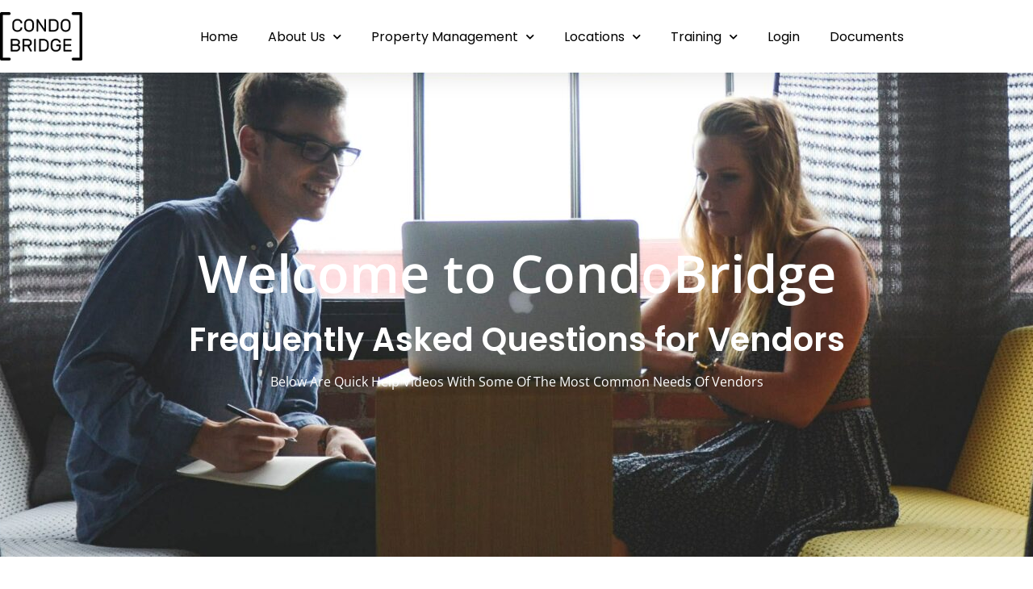

--- FILE ---
content_type: text/css
request_url: https://condobridge.com/wp-content/uploads/elementor/css/post-2494.css?ver=1769026600
body_size: 826
content:
.elementor-2494 .elementor-element.elementor-element-60caa31 > .elementor-container > .elementor-column > .elementor-widget-wrap{align-content:center;align-items:center;}.elementor-2494 .elementor-element.elementor-element-60caa31:not(.elementor-motion-effects-element-type-background), .elementor-2494 .elementor-element.elementor-element-60caa31 > .elementor-motion-effects-container > .elementor-motion-effects-layer{background-image:url("https://condobridge.com/wp-content/uploads/2022/06/teach1-scaled.jpg");background-position:center center;}.elementor-2494 .elementor-element.elementor-element-60caa31 > .elementor-container{min-height:500px;}.elementor-2494 .elementor-element.elementor-element-60caa31{transition:background 0.3s, border 0.3s, border-radius 0.3s, box-shadow 0.3s;padding:50px 0px 50px 0px;}.elementor-2494 .elementor-element.elementor-element-60caa31 > .elementor-background-overlay{transition:background 0.3s, border-radius 0.3s, opacity 0.3s;}.elementor-widget-heading .elementor-heading-title{font-family:var( --e-global-typography-primary-font-family ), Sans-serif;font-size:var( --e-global-typography-primary-font-size );font-weight:var( --e-global-typography-primary-font-weight );text-transform:var( --e-global-typography-primary-text-transform );font-style:var( --e-global-typography-primary-font-style );text-decoration:var( --e-global-typography-primary-text-decoration );line-height:var( --e-global-typography-primary-line-height );letter-spacing:var( --e-global-typography-primary-letter-spacing );color:var( --e-global-color-primary );}.elementor-2494 .elementor-element.elementor-element-4b1ab7c6 > .elementor-widget-container{padding:0px 0px 0px 0px;}.elementor-2494 .elementor-element.elementor-element-4b1ab7c6{text-align:center;}.elementor-2494 .elementor-element.elementor-element-4b1ab7c6 .elementor-heading-title{font-family:var( --e-global-typography-primary-font-family ), Sans-serif;font-size:var( --e-global-typography-primary-font-size );font-weight:var( --e-global-typography-primary-font-weight );text-transform:var( --e-global-typography-primary-text-transform );font-style:var( --e-global-typography-primary-font-style );text-decoration:var( --e-global-typography-primary-text-decoration );line-height:var( --e-global-typography-primary-line-height );letter-spacing:var( --e-global-typography-primary-letter-spacing );color:var( --e-global-color-c696dce );}.elementor-2494 .elementor-element.elementor-element-9b13fe9 > .elementor-widget-container{padding:0px 0px 0px 0px;}.elementor-2494 .elementor-element.elementor-element-9b13fe9{text-align:center;}.elementor-2494 .elementor-element.elementor-element-9b13fe9 .elementor-heading-title{font-family:"Poppins", Sans-serif;font-size:40px;font-weight:600;color:var( --e-global-color-c696dce );}.elementor-2494 .elementor-element.elementor-element-1d9e857 > .elementor-widget-container{padding:0px 0px 0px 0px;}.elementor-2494 .elementor-element.elementor-element-1d9e857{text-align:center;}.elementor-2494 .elementor-element.elementor-element-1d9e857 .elementor-heading-title{font-family:var( --e-global-typography-accent-font-family ), Sans-serif;font-size:var( --e-global-typography-accent-font-size );font-weight:var( --e-global-typography-accent-font-weight );text-transform:var( --e-global-typography-accent-text-transform );font-style:var( --e-global-typography-accent-font-style );text-decoration:var( --e-global-typography-accent-text-decoration );line-height:var( --e-global-typography-accent-line-height );letter-spacing:var( --e-global-typography-accent-letter-spacing );color:var( --e-global-color-c696dce );}.elementor-2494 .elementor-element.elementor-element-e33fa94{--spacer-size:50px;}.elementor-2494 .elementor-element.elementor-element-ad5fc5b .elementor-heading-title{font-family:var( --e-global-typography-secondary-font-family ), Sans-serif;font-size:var( --e-global-typography-secondary-font-size );font-weight:var( --e-global-typography-secondary-font-weight );text-transform:var( --e-global-typography-secondary-text-transform );font-style:var( --e-global-typography-secondary-font-style );text-decoration:var( --e-global-typography-secondary-text-decoration );line-height:var( --e-global-typography-secondary-line-height );letter-spacing:var( --e-global-typography-secondary-letter-spacing );}.elementor-2494 .elementor-element.elementor-element-45ee1b1.elementor-column > .elementor-widget-wrap{justify-content:center;}.elementor-widget-toggle .elementor-toggle-title, .elementor-widget-toggle .elementor-toggle-icon{color:var( --e-global-color-primary );}.elementor-widget-toggle .elementor-toggle-icon svg{fill:var( --e-global-color-primary );}.elementor-widget-toggle .elementor-tab-title.elementor-active a, .elementor-widget-toggle .elementor-tab-title.elementor-active .elementor-toggle-icon{color:var( --e-global-color-accent );}.elementor-widget-toggle .elementor-toggle-title{font-family:var( --e-global-typography-primary-font-family ), Sans-serif;font-size:var( --e-global-typography-primary-font-size );font-weight:var( --e-global-typography-primary-font-weight );text-transform:var( --e-global-typography-primary-text-transform );font-style:var( --e-global-typography-primary-font-style );text-decoration:var( --e-global-typography-primary-text-decoration );line-height:var( --e-global-typography-primary-line-height );letter-spacing:var( --e-global-typography-primary-letter-spacing );}.elementor-widget-toggle .elementor-tab-content{color:var( --e-global-color-text );font-family:var( --e-global-typography-text-font-family ), Sans-serif;font-size:var( --e-global-typography-text-font-size );font-weight:var( --e-global-typography-text-font-weight );text-transform:var( --e-global-typography-text-text-transform );font-style:var( --e-global-typography-text-font-style );text-decoration:var( --e-global-typography-text-text-decoration );line-height:var( --e-global-typography-text-line-height );letter-spacing:var( --e-global-typography-text-letter-spacing );}.elementor-2494 .elementor-element.elementor-element-ce5fa78{width:100%;max-width:100%;}.elementor-2494 .elementor-element.elementor-element-ce5fa78 .elementor-toggle-item:not(:last-child){margin-block-end:0px;}.elementor-2494 .elementor-element.elementor-element-ce5fa78 .elementor-toggle-title{font-family:var( --e-global-typography-392b9e0-font-family ), Sans-serif;font-size:var( --e-global-typography-392b9e0-font-size );font-weight:var( --e-global-typography-392b9e0-font-weight );text-transform:var( --e-global-typography-392b9e0-text-transform );font-style:var( --e-global-typography-392b9e0-font-style );text-decoration:var( --e-global-typography-392b9e0-text-decoration );line-height:var( --e-global-typography-392b9e0-line-height );letter-spacing:var( --e-global-typography-392b9e0-letter-spacing );}body.elementor-page-2494:not(.elementor-motion-effects-element-type-background), body.elementor-page-2494 > .elementor-motion-effects-container > .elementor-motion-effects-layer{background-color:#FFFFFF;}:root{--page-title-display:none;}@media(max-width:1024px) and (min-width:768px){.elementor-2494 .elementor-element.elementor-element-5373df6d{width:50%;}}@media(max-width:1024px){.elementor-2494 .elementor-element.elementor-element-60caa31{padding:100px 25px 100px 25px;}.elementor-widget-heading .elementor-heading-title{font-size:var( --e-global-typography-primary-font-size );line-height:var( --e-global-typography-primary-line-height );letter-spacing:var( --e-global-typography-primary-letter-spacing );}.elementor-2494 .elementor-element.elementor-element-4b1ab7c6 .elementor-heading-title{font-size:var( --e-global-typography-primary-font-size );line-height:var( --e-global-typography-primary-line-height );letter-spacing:var( --e-global-typography-primary-letter-spacing );}.elementor-2494 .elementor-element.elementor-element-1d9e857 .elementor-heading-title{font-size:var( --e-global-typography-accent-font-size );line-height:var( --e-global-typography-accent-line-height );letter-spacing:var( --e-global-typography-accent-letter-spacing );}.elementor-2494 .elementor-element.elementor-element-ad5fc5b .elementor-heading-title{font-size:var( --e-global-typography-secondary-font-size );line-height:var( --e-global-typography-secondary-line-height );letter-spacing:var( --e-global-typography-secondary-letter-spacing );}.elementor-widget-toggle .elementor-toggle-title{font-size:var( --e-global-typography-primary-font-size );line-height:var( --e-global-typography-primary-line-height );letter-spacing:var( --e-global-typography-primary-letter-spacing );}.elementor-widget-toggle .elementor-tab-content{font-size:var( --e-global-typography-text-font-size );line-height:var( --e-global-typography-text-line-height );letter-spacing:var( --e-global-typography-text-letter-spacing );}.elementor-2494 .elementor-element.elementor-element-ce5fa78 .elementor-toggle-title{font-size:var( --e-global-typography-392b9e0-font-size );line-height:var( --e-global-typography-392b9e0-line-height );letter-spacing:var( --e-global-typography-392b9e0-letter-spacing );}}@media(max-width:767px){.elementor-2494 .elementor-element.elementor-element-60caa31{padding:50px 20px 50px 20px;}.elementor-widget-heading .elementor-heading-title{font-size:var( --e-global-typography-primary-font-size );line-height:var( --e-global-typography-primary-line-height );letter-spacing:var( --e-global-typography-primary-letter-spacing );}.elementor-2494 .elementor-element.elementor-element-4b1ab7c6{text-align:center;}.elementor-2494 .elementor-element.elementor-element-4b1ab7c6 .elementor-heading-title{font-size:var( --e-global-typography-primary-font-size );line-height:var( --e-global-typography-primary-line-height );letter-spacing:var( --e-global-typography-primary-letter-spacing );}.elementor-2494 .elementor-element.elementor-element-9b13fe9{text-align:center;}.elementor-2494 .elementor-element.elementor-element-1d9e857{text-align:center;}.elementor-2494 .elementor-element.elementor-element-1d9e857 .elementor-heading-title{font-size:var( --e-global-typography-accent-font-size );line-height:var( --e-global-typography-accent-line-height );letter-spacing:var( --e-global-typography-accent-letter-spacing );}.elementor-2494 .elementor-element.elementor-element-ad5fc5b .elementor-heading-title{font-size:var( --e-global-typography-secondary-font-size );line-height:var( --e-global-typography-secondary-line-height );letter-spacing:var( --e-global-typography-secondary-letter-spacing );}.elementor-widget-toggle .elementor-toggle-title{font-size:var( --e-global-typography-primary-font-size );line-height:var( --e-global-typography-primary-line-height );letter-spacing:var( --e-global-typography-primary-letter-spacing );}.elementor-widget-toggle .elementor-tab-content{font-size:var( --e-global-typography-text-font-size );line-height:var( --e-global-typography-text-line-height );letter-spacing:var( --e-global-typography-text-letter-spacing );}.elementor-2494 .elementor-element.elementor-element-ce5fa78 .elementor-toggle-title{font-size:var( --e-global-typography-392b9e0-font-size );line-height:var( --e-global-typography-392b9e0-line-height );letter-spacing:var( --e-global-typography-392b9e0-letter-spacing );}}

--- FILE ---
content_type: text/css
request_url: https://condobridge.com/wp-content/uploads/elementor/css/post-112.css?ver=1769011438
body_size: 1342
content:
.elementor-112 .elementor-element.elementor-element-7041468e{box-shadow:0px 5px 30px 0px rgba(0,0,0,0.1);z-index:10;}.elementor-112 .elementor-element.elementor-element-5efa141c > .elementor-element-populated{padding:0px 0px 0px 0px;}.elementor-112 .elementor-element.elementor-element-3767b92d:not(.elementor-motion-effects-element-type-background), .elementor-112 .elementor-element.elementor-element-3767b92d > .elementor-motion-effects-container > .elementor-motion-effects-layer{background-color:#ffffff;}.elementor-112 .elementor-element.elementor-element-3767b92d > .elementor-container{max-width:1200px;}.elementor-112 .elementor-element.elementor-element-3767b92d{transition:background 0.3s, border 0.3s, border-radius 0.3s, box-shadow 0.3s;margin-top:0px;margin-bottom:0px;padding:15px 0px 15px 0px;}.elementor-112 .elementor-element.elementor-element-3767b92d > .elementor-background-overlay{transition:background 0.3s, border-radius 0.3s, opacity 0.3s;}.elementor-bc-flex-widget .elementor-112 .elementor-element.elementor-element-2d0aeabb.elementor-column .elementor-widget-wrap{align-items:center;}.elementor-112 .elementor-element.elementor-element-2d0aeabb.elementor-column.elementor-element[data-element_type="column"] > .elementor-widget-wrap.elementor-element-populated{align-content:center;align-items:center;}.elementor-112 .elementor-element.elementor-element-2d0aeabb > .elementor-element-populated{padding:0px 0px 0px 0px;}.elementor-widget-image .widget-image-caption{color:var( --e-global-color-text );font-family:var( --e-global-typography-text-font-family ), Sans-serif;font-size:var( --e-global-typography-text-font-size );font-weight:var( --e-global-typography-text-font-weight );text-transform:var( --e-global-typography-text-text-transform );font-style:var( --e-global-typography-text-font-style );text-decoration:var( --e-global-typography-text-text-decoration );line-height:var( --e-global-typography-text-line-height );letter-spacing:var( --e-global-typography-text-letter-spacing );}.elementor-112 .elementor-element.elementor-element-7c285797{text-align:start;}.elementor-112 .elementor-element.elementor-element-7c285797 img{width:61%;}.elementor-bc-flex-widget .elementor-112 .elementor-element.elementor-element-667659fb.elementor-column .elementor-widget-wrap{align-items:center;}.elementor-112 .elementor-element.elementor-element-667659fb.elementor-column.elementor-element[data-element_type="column"] > .elementor-widget-wrap.elementor-element-populated{align-content:center;align-items:center;}.elementor-112 .elementor-element.elementor-element-667659fb > .elementor-element-populated{padding:0px 0px 0px 0px;}.elementor-widget-nav-menu .elementor-nav-menu .elementor-item{font-family:var( --e-global-typography-primary-font-family ), Sans-serif;font-size:var( --e-global-typography-primary-font-size );font-weight:var( --e-global-typography-primary-font-weight );text-transform:var( --e-global-typography-primary-text-transform );font-style:var( --e-global-typography-primary-font-style );text-decoration:var( --e-global-typography-primary-text-decoration );line-height:var( --e-global-typography-primary-line-height );letter-spacing:var( --e-global-typography-primary-letter-spacing );}.elementor-widget-nav-menu .elementor-nav-menu--main .elementor-item{color:var( --e-global-color-text );fill:var( --e-global-color-text );}.elementor-widget-nav-menu .elementor-nav-menu--main .elementor-item:hover,
					.elementor-widget-nav-menu .elementor-nav-menu--main .elementor-item.elementor-item-active,
					.elementor-widget-nav-menu .elementor-nav-menu--main .elementor-item.highlighted,
					.elementor-widget-nav-menu .elementor-nav-menu--main .elementor-item:focus{color:var( --e-global-color-accent );fill:var( --e-global-color-accent );}.elementor-widget-nav-menu .elementor-nav-menu--main:not(.e--pointer-framed) .elementor-item:before,
					.elementor-widget-nav-menu .elementor-nav-menu--main:not(.e--pointer-framed) .elementor-item:after{background-color:var( --e-global-color-accent );}.elementor-widget-nav-menu .e--pointer-framed .elementor-item:before,
					.elementor-widget-nav-menu .e--pointer-framed .elementor-item:after{border-color:var( --e-global-color-accent );}.elementor-widget-nav-menu{--e-nav-menu-divider-color:var( --e-global-color-text );}.elementor-widget-nav-menu .elementor-nav-menu--dropdown .elementor-item, .elementor-widget-nav-menu .elementor-nav-menu--dropdown  .elementor-sub-item{font-family:var( --e-global-typography-accent-font-family ), Sans-serif;font-size:var( --e-global-typography-accent-font-size );font-weight:var( --e-global-typography-accent-font-weight );text-transform:var( --e-global-typography-accent-text-transform );font-style:var( --e-global-typography-accent-font-style );text-decoration:var( --e-global-typography-accent-text-decoration );letter-spacing:var( --e-global-typography-accent-letter-spacing );}.elementor-112 .elementor-element.elementor-element-419ed9f0 .elementor-menu-toggle{margin-left:auto;background-color:#FFFFFF;}.elementor-112 .elementor-element.elementor-element-419ed9f0 .elementor-nav-menu .elementor-item{font-family:"Poppins", Sans-serif;font-size:16px;font-weight:400;line-height:1.5px;letter-spacing:0px;word-spacing:0px;}.elementor-112 .elementor-element.elementor-element-419ed9f0 .elementor-nav-menu--main .elementor-item{color:#000000;fill:#000000;padding-left:17px;padding-right:17px;}.elementor-112 .elementor-element.elementor-element-419ed9f0 .elementor-nav-menu--main .elementor-item:hover,
					.elementor-112 .elementor-element.elementor-element-419ed9f0 .elementor-nav-menu--main .elementor-item.elementor-item-active,
					.elementor-112 .elementor-element.elementor-element-419ed9f0 .elementor-nav-menu--main .elementor-item.highlighted,
					.elementor-112 .elementor-element.elementor-element-419ed9f0 .elementor-nav-menu--main .elementor-item:focus{color:#fff;}.elementor-112 .elementor-element.elementor-element-419ed9f0 .elementor-nav-menu--main:not(.e--pointer-framed) .elementor-item:before,
					.elementor-112 .elementor-element.elementor-element-419ed9f0 .elementor-nav-menu--main:not(.e--pointer-framed) .elementor-item:after{background-color:#2372A8;}.elementor-112 .elementor-element.elementor-element-419ed9f0 .e--pointer-framed .elementor-item:before,
					.elementor-112 .elementor-element.elementor-element-419ed9f0 .e--pointer-framed .elementor-item:after{border-color:#2372A8;}.elementor-112 .elementor-element.elementor-element-419ed9f0 .elementor-nav-menu--main .elementor-item.elementor-item-active{color:#FFFFFF;}.elementor-112 .elementor-element.elementor-element-419ed9f0 .elementor-nav-menu--main:not(.e--pointer-framed) .elementor-item.elementor-item-active:before,
					.elementor-112 .elementor-element.elementor-element-419ed9f0 .elementor-nav-menu--main:not(.e--pointer-framed) .elementor-item.elementor-item-active:after{background-color:#2472A9;}.elementor-112 .elementor-element.elementor-element-419ed9f0 .e--pointer-framed .elementor-item.elementor-item-active:before,
					.elementor-112 .elementor-element.elementor-element-419ed9f0 .e--pointer-framed .elementor-item.elementor-item-active:after{border-color:#2472A9;}.elementor-112 .elementor-element.elementor-element-419ed9f0{--e-nav-menu-horizontal-menu-item-margin:calc( 3px / 2 );}.elementor-112 .elementor-element.elementor-element-419ed9f0 .elementor-nav-menu--main:not(.elementor-nav-menu--layout-horizontal) .elementor-nav-menu > li:not(:last-child){margin-bottom:3px;}.elementor-112 .elementor-element.elementor-element-419ed9f0 .elementor-nav-menu--dropdown a, .elementor-112 .elementor-element.elementor-element-419ed9f0 .elementor-menu-toggle{color:#324A6D;fill:#324A6D;}.elementor-112 .elementor-element.elementor-element-419ed9f0 .elementor-nav-menu--dropdown a:hover,
					.elementor-112 .elementor-element.elementor-element-419ed9f0 .elementor-nav-menu--dropdown a:focus,
					.elementor-112 .elementor-element.elementor-element-419ed9f0 .elementor-nav-menu--dropdown a.elementor-item-active,
					.elementor-112 .elementor-element.elementor-element-419ed9f0 .elementor-nav-menu--dropdown a.highlighted,
					.elementor-112 .elementor-element.elementor-element-419ed9f0 .elementor-menu-toggle:hover,
					.elementor-112 .elementor-element.elementor-element-419ed9f0 .elementor-menu-toggle:focus{color:#FFFFFF;}.elementor-112 .elementor-element.elementor-element-419ed9f0 .elementor-nav-menu--dropdown a:hover,
					.elementor-112 .elementor-element.elementor-element-419ed9f0 .elementor-nav-menu--dropdown a:focus,
					.elementor-112 .elementor-element.elementor-element-419ed9f0 .elementor-nav-menu--dropdown a.elementor-item-active,
					.elementor-112 .elementor-element.elementor-element-419ed9f0 .elementor-nav-menu--dropdown a.highlighted{background-color:#2472A9;}.elementor-112 .elementor-element.elementor-element-419ed9f0 .elementor-nav-menu--dropdown a.elementor-item-active{color:#FFFFFF;background-color:#2472A9;}.elementor-112 .elementor-element.elementor-element-419ed9f0 .elementor-nav-menu--dropdown .elementor-item, .elementor-112 .elementor-element.elementor-element-419ed9f0 .elementor-nav-menu--dropdown  .elementor-sub-item{font-family:"Montserrat", Sans-serif;font-size:16px;font-weight:400;}.elementor-112 .elementor-element.elementor-element-419ed9f0 .elementor-nav-menu--main .elementor-nav-menu--dropdown, .elementor-112 .elementor-element.elementor-element-419ed9f0 .elementor-nav-menu__container.elementor-nav-menu--dropdown{box-shadow:0px 15px 20px 0px rgba(0,0,0,0.1);}.elementor-112 .elementor-element.elementor-element-419ed9f0 .elementor-nav-menu--dropdown a{padding-left:10px;padding-right:10px;padding-top:20px;padding-bottom:20px;}.elementor-112 .elementor-element.elementor-element-419ed9f0 div.elementor-menu-toggle{color:#2472A9;}.elementor-112 .elementor-element.elementor-element-419ed9f0 div.elementor-menu-toggle svg{fill:#2472A9;}.elementor-theme-builder-content-area{height:400px;}.elementor-location-header:before, .elementor-location-footer:before{content:"";display:table;clear:both;}@media(max-width:1024px){.elementor-112 .elementor-element.elementor-element-3767b92d{padding:20px 15px 20px 15px;}.elementor-112 .elementor-element.elementor-element-2d0aeabb > .elementor-element-populated{padding:0px 0px 0px 0px;}.elementor-widget-image .widget-image-caption{font-size:var( --e-global-typography-text-font-size );line-height:var( --e-global-typography-text-line-height );letter-spacing:var( --e-global-typography-text-letter-spacing );}.elementor-112 .elementor-element.elementor-element-7c285797 img{width:20%;}.elementor-112 .elementor-element.elementor-element-667659fb > .elementor-element-populated{padding:0px 0px 0px 0px;}.elementor-widget-nav-menu .elementor-nav-menu .elementor-item{font-size:var( --e-global-typography-primary-font-size );line-height:var( --e-global-typography-primary-line-height );letter-spacing:var( --e-global-typography-primary-letter-spacing );}.elementor-widget-nav-menu .elementor-nav-menu--dropdown .elementor-item, .elementor-widget-nav-menu .elementor-nav-menu--dropdown  .elementor-sub-item{font-size:var( --e-global-typography-accent-font-size );letter-spacing:var( --e-global-typography-accent-letter-spacing );}.elementor-112 .elementor-element.elementor-element-419ed9f0 .elementor-nav-menu--main > .elementor-nav-menu > li > .elementor-nav-menu--dropdown, .elementor-112 .elementor-element.elementor-element-419ed9f0 .elementor-nav-menu__container.elementor-nav-menu--dropdown{margin-top:20px !important;}}@media(max-width:767px){.elementor-112 .elementor-element.elementor-element-5efa141c > .elementor-element-populated{padding:0px 0px 0px 0px;}.elementor-112 .elementor-element.elementor-element-2d0aeabb{width:50%;}.elementor-widget-image .widget-image-caption{font-size:var( --e-global-typography-text-font-size );line-height:var( --e-global-typography-text-line-height );letter-spacing:var( --e-global-typography-text-letter-spacing );}.elementor-112 .elementor-element.elementor-element-7c285797 img{width:54%;}.elementor-112 .elementor-element.elementor-element-667659fb{width:50%;}.elementor-widget-nav-menu .elementor-nav-menu .elementor-item{font-size:var( --e-global-typography-primary-font-size );line-height:var( --e-global-typography-primary-line-height );letter-spacing:var( --e-global-typography-primary-letter-spacing );}.elementor-widget-nav-menu .elementor-nav-menu--dropdown .elementor-item, .elementor-widget-nav-menu .elementor-nav-menu--dropdown  .elementor-sub-item{font-size:var( --e-global-typography-accent-font-size );letter-spacing:var( --e-global-typography-accent-letter-spacing );}.elementor-112 .elementor-element.elementor-element-419ed9f0 .elementor-nav-menu--dropdown .elementor-item, .elementor-112 .elementor-element.elementor-element-419ed9f0 .elementor-nav-menu--dropdown  .elementor-sub-item{font-size:16px;}.elementor-112 .elementor-element.elementor-element-419ed9f0 .elementor-nav-menu--dropdown a{padding-top:24px;padding-bottom:24px;}.elementor-112 .elementor-element.elementor-element-419ed9f0 .elementor-nav-menu--main > .elementor-nav-menu > li > .elementor-nav-menu--dropdown, .elementor-112 .elementor-element.elementor-element-419ed9f0 .elementor-nav-menu__container.elementor-nav-menu--dropdown{margin-top:20px !important;}}@media(min-width:768px){.elementor-112 .elementor-element.elementor-element-2d0aeabb{width:13.973%;}.elementor-112 .elementor-element.elementor-element-667659fb{width:86.027%;}}@media(max-width:1024px) and (min-width:768px){.elementor-112 .elementor-element.elementor-element-2d0aeabb{width:80%;}.elementor-112 .elementor-element.elementor-element-667659fb{width:15%;}}/* Start custom CSS for section, class: .elementor-element-7041468e */.elementor-button{
    padding: 10px;
}/* End custom CSS */

--- FILE ---
content_type: text/css
request_url: https://condobridge.com/wp-content/uploads/elementor/css/post-274.css?ver=1769011438
body_size: 330
content:
.elementor-274 .elementor-element.elementor-element-4de99189:not(.elementor-motion-effects-element-type-background), .elementor-274 .elementor-element.elementor-element-4de99189 > .elementor-motion-effects-container > .elementor-motion-effects-layer{background-color:#FFFFFF;}.elementor-274 .elementor-element.elementor-element-4de99189{transition:background 0.3s, border 0.3s, border-radius 0.3s, box-shadow 0.3s;padding:05% 0% 2% 0%;}.elementor-274 .elementor-element.elementor-element-4de99189 > .elementor-background-overlay{transition:background 0.3s, border-radius 0.3s, opacity 0.3s;}.elementor-274 .elementor-element.elementor-element-20aa701c > .elementor-widget-wrap > .elementor-widget:not(.elementor-widget__width-auto):not(.elementor-widget__width-initial):not(:last-child):not(.elementor-absolute){margin-block-end:10px;}.elementor-widget-text-editor{font-family:var( --e-global-typography-text-font-family ), Sans-serif;font-size:var( --e-global-typography-text-font-size );font-weight:var( --e-global-typography-text-font-weight );text-transform:var( --e-global-typography-text-text-transform );font-style:var( --e-global-typography-text-font-style );text-decoration:var( --e-global-typography-text-text-decoration );line-height:var( --e-global-typography-text-line-height );letter-spacing:var( --e-global-typography-text-letter-spacing );color:var( --e-global-color-text );}.elementor-widget-text-editor.elementor-drop-cap-view-stacked .elementor-drop-cap{background-color:var( --e-global-color-primary );}.elementor-widget-text-editor.elementor-drop-cap-view-framed .elementor-drop-cap, .elementor-widget-text-editor.elementor-drop-cap-view-default .elementor-drop-cap{color:var( --e-global-color-primary );border-color:var( --e-global-color-primary );}.elementor-274 .elementor-element.elementor-element-7849de04{text-align:center;font-family:"Poppins", Sans-serif;font-size:16px;font-weight:normal;line-height:2.7em;letter-spacing:0px;color:#324A6D;}.elementor-274:not(.elementor-motion-effects-element-type-background), .elementor-274 > .elementor-motion-effects-container > .elementor-motion-effects-layer{background-color:#B0B6B6;}.elementor-theme-builder-content-area{height:400px;}.elementor-location-header:before, .elementor-location-footer:before{content:"";display:table;clear:both;}@media(max-width:1024px){.elementor-274 .elementor-element.elementor-element-4de99189{padding:0% 8% 0% 8%;}.elementor-widget-text-editor{font-size:var( --e-global-typography-text-font-size );line-height:var( --e-global-typography-text-line-height );letter-spacing:var( --e-global-typography-text-letter-spacing );}}@media(max-width:767px){.elementor-widget-text-editor{font-size:var( --e-global-typography-text-font-size );line-height:var( --e-global-typography-text-line-height );letter-spacing:var( --e-global-typography-text-letter-spacing );}.elementor-274 .elementor-element.elementor-element-7849de04{font-size:13px;line-height:1.5em;}}